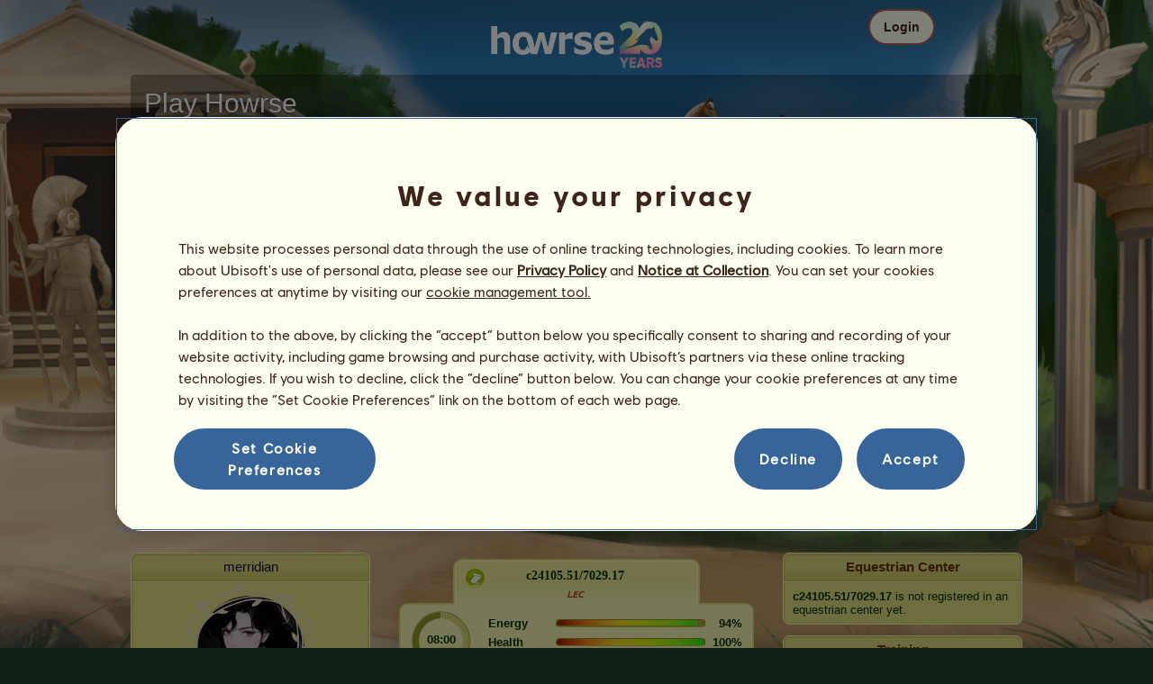

--- FILE ---
content_type: text/css
request_url: https://www.howrse.com/media/equideo/css/min//v4/ltr/animations/tutoriel.css
body_size: 1514
content:
@keyframes tutoriel-fleche-right{from{transform:translate(0,0)}to{transform:translate(-20px,0)}}@-webkit-keyframes tutoriel-fleche-right{from{transform:translate(0,0)}to{transform:translate(-20px,0)}}@-moz-keyframes tutoriel-fleche-right{from{transform:translate(0,0)}to{transform:translate(-20px,0)}}@-ms-keyframes tutoriel-fleche-right{from{transform:translate(0,0)}to{transform:translate(-20px,0)}}@keyframes tutoriel-fleche-left{from{transform:translate(0,0)}to{transform:translate(20px,0)}}@-webkit-keyframes tutoriel-fleche-left{from{transform:translate(0,0)}to{transform:translate(20px,0)}}@-moz-keyframes tutoriel-fleche-left{from{transform:translate(0,0)}to{transform:translate(20px,0)}}@-ms-keyframes tutoriel-fleche-left{from{transform:translate(0,0)}to{transform:translate(20px,0)}}@keyframes tutoriel-fleche-haut{from{transform:translate(0,0)}to{transform:translate(0,20px)}}@-webkit-keyframes tutoriel-fleche-haut{from{transform:translate(0,0)}to{transform:translate(0,20px)}}@-moz-keyframes tutoriel-fleche-haut{from{transform:translate(0,0)}to{transform:translate(0,20px)}}@-ms-keyframes tutoriel-fleche-haut{from{transform:translate(0,0)}to{transform:translate(0,20px)}}@keyframes tutoriel-fleche-bas{from{transform:translate(0,0)}to{transform:translate(0,-20px)}}@-webkit-keyframes tutoriel-fleche-bas{from{transform:translate(0,0)}to{transform:translate(0,-20px)}}@-moz-keyframes tutoriel-fleche-bas{from{transform:translate(0,0)}to{transform:translate(0,-20px)}}@-ms-keyframes tutoriel-fleche-bas{from{transform:translate(0,0)}to{transform:translate(0,-20px)}}
//>c5e972f3fc7f4f9eec3b44f85f332e3d<//


--- FILE ---
content_type: text/css
request_url: https://www.howrse.com/media/equideo/css/min//v4/ltr/layout/container.css
body_size: 961
content:
.template-v4 #container,.template-v4 #content{width:990px}.jumbotron{min-height:112px;position:relative;z-index:1}.content__aside{position:absolute;top:49px}.content--ad300x250 .content__top{min-height:270px;width:635px}.body--ltr .content--ad300x250 .content__aside{right:20px}.body--rtl .content--ad300x250 .content__aside{left:20px}.content--ad160x600 .content__middle{min-height:610px;width:775px}.body--ltr .content--ad160x600 .content__aside{right:20px}.body--rtl .content--ad160x600 .content__aside{left:20px}.content__breadcrumb{background-image:url(/media/equideo/image/background/content/page/0-icon.png);background-repeat:no-repeat;border-bottom:1px solid #f5f4c1;font-size:13px;font-weight:700;margin-bottom:7px;padding:8px 0;position:relative;text-indent:38px;z-index:1}.body--ltr .content__breadcrumb{background-position:16px 9px}.body--rtl .content__breadcrumb{background-position:right 16px top 9px}.content__breadcrumb::after{background:#dcdb87;bottom:0;content:"";display:block;height:1px;position:absolute;width:100%}
//>8325ec84f479359f6effbb17d0bda678<//


--- FILE ---
content_type: application/javascript
request_url: https://www.howrse.com/media/sowcle/js/min//user.js
body_size: 869
content:
var AuthentificationAjax={id:"authentification",page:projectUrl+"/site/doLogIn"},AcceptRulesAjax={id:null,page:projectUrl+"/site/doAcceptNewRules2013",execute:function(e){hideCurrentBox()}},ReferersBox={show:function(){""==jQuery("#referersContent").html()&&AjaxJSON(jQuery.extend(ReferersAjax,{params:"page=0"}))}},ReferersAjax={id:"referers",page:projectUrl+"/member/account/referers",execute:function(e){}},ChangePresentationAjax={id:"changePresentation",page:projectUrl+"/member/user/changePresentation",method:"get",execute:function(e){}},DoChangePresentationAjax={id:"doChangePresentation",page:projectUrl+"/member/user/doChangePresentation",execute:function(e){}},DoReportAbusAjax={id:"reportAbus",page:projectUrl+"/member/user/doReportAbus",execute:function(e){this.reload("message="+e.message)}},DoReportRobberyAjax={id:"reportRobbery",page:projectUrl+"/member/user/doReportRobbery",execute:function(e){this.reload("message="+e.message)}};
//>786904d8844b0275b85a4bea377746c6<//


--- FILE ---
content_type: application/javascript
request_url: https://www.howrse.com/media/equideo/animate//horses/colomb/colomb.js?1739280740276
body_size: 16088
content:
(function (cjs, an) {

var p; // shortcut to reference prototypes
var lib={};var ss={};var img={};
lib.ssMetadata = [
		{name:"colomb_atlas_1", frames: [[0,0,300,300],[0,302,300,300]]}
];


(lib.AnMovieClip = function(){
	this.actionFrames = [];
	this.ignorePause = false;
	this.gotoAndPlay = function(positionOrLabel){
		cjs.MovieClip.prototype.gotoAndPlay.call(this,positionOrLabel);
	}
	this.play = function(){
		cjs.MovieClip.prototype.play.call(this);
	}
	this.gotoAndStop = function(positionOrLabel){
		cjs.MovieClip.prototype.gotoAndStop.call(this,positionOrLabel);
	}
	this.stop = function(){
		cjs.MovieClip.prototype.stop.call(this);
	}
}).prototype = p = new cjs.MovieClip();
// symbols:



(lib.colomb_1 = function() {
	this.initialize(ss["colomb_atlas_1"]);
	this.gotoAndStop(0);
}).prototype = p = new cjs.Sprite();



(lib.mapmonde = function() {
	this.initialize(ss["colomb_atlas_1"]);
	this.gotoAndStop(1);
}).prototype = p = new cjs.Sprite();



(lib.travel = function(mode,startPosition,loop,reversed) {
if (loop == null) { loop = true; }
if (reversed == null) { reversed = false; }
	var props = new Object();
	props.mode = mode;
	props.startPosition = startPosition;
	props.labels = {};
	props.loop = loop;
	props.reversed = reversed;
	cjs.MovieClip.apply(this,[props]);

	// Calque_1
	this.shape = new cjs.Shape();
	this.shape.graphics.f("#FF0033").s().p("[base64]/[base64]");
	this.shape.setTransform(116.525,118.0427);

	this.timeline.addTween(cjs.Tween.get(this.shape).wait(1));

	this._renderFirstFrame();

}).prototype = p = new cjs.MovieClip();
p.nominalBounds = new cjs.Rectangle(0,0,233.1,236.1);


// stage content:
(lib.colomb = function(mode,startPosition,loop,reversed) {
if (loop == null) { loop = true; }
if (reversed == null) { reversed = false; }
	var props = new Object();
	props.mode = mode;
	props.startPosition = startPosition;
	props.labels = {};
	props.loop = loop;
	props.reversed = reversed;
	cjs.MovieClip.apply(this,[props]);

	// CHEVAL
	this.instance = new lib.colomb_1();

	this.timeline.addTween(cjs.Tween.get(this.instance).wait(120));

	// CHEMIN
	this.shape = new cjs.Shape();
	this.shape.graphics.f("#FF0033").s().p("AgYBLQgMghgFgiIgngCQgLAAgCgGQAAgEAFgDQAEgCAGAAIAjAAQgDgkAEgkQABgJAFgBQAIgBAAAOQgBAgAEAmQBHAHAtAiQADACAAADIgTgCQgIgBgYgLQgZgKgjgEIgGAAQAFAeAKA0IAAAAQgLAAgFgRg");
	this.shape.setTransform(237.8227,28.1185);

	this.shape_1 = new cjs.Shape();
	this.shape_1.graphics.f("#FF0033").s().p("[base64]");
	this.shape_1.setTransform(231.8,29.7177);

	this.shape_2 = new cjs.Shape();
	this.shape_2.graphics.f("#FF0033").s().p("[base64]");
	this.shape_2.setTransform(224.775,36.0373);

	this.shape_3 = new cjs.Shape();
	this.shape_3.graphics.f("#FF0033").s().p("[base64]");
	this.shape_3.setTransform(218.15,43.8427);

	this.shape_4 = new cjs.Shape();
	this.shape_4.graphics.f("#FF0033").s().p("AlmFQIgBgEQARgPARgTQAPgRAHgJIAWgkQAMgWANgLQAFACgFAIQgjA/gzA2QgHAHgFAAIgEgBgAjcCeIAXgjIA5hRQAEgGAEgCQADgBACABQAEABAAADIgfApQgZAggLARQgVAdgEAEgAhYAEQAEgOASgTQAfgkAdgaQAGgHAFAAQAEgBAEACQADADAAADQgBAFgIAFQgHAFgMANIhAA/[base64]");
	this.shape_4.setTransform(211.2,52.6352);

	this.shape_5 = new cjs.Shape();
	this.shape_5.graphics.f("#FF0033").s().p("AnFGMQgFgBABgEQBVgrAmgdQAJgHAEgBQAJgDAEAFQhOBBg9ASIgFAAIgBAAgAkEEUIgBgDQARgQARgTQAQgRAGgJIAWgkQAMgWANgKQAFACgFAIQgjA/[base64]");
	this.shape_5.setTransform(201.3909,58.5761);

	this.shape_6 = new cjs.Shape();
	this.shape_6.graphics.f("#FF0033").s().p("AosGmQAHgHALgGQAyglAigJQAPgEAFAHQgGAGgLADIgUAFQgMAEgSAMQgdARgLAMQgNAMgGACQgGgHAKgKgAldFiQgEgBABgEQBUgrAmgeQAJgHAEgBQAJgDAFAGQhPBAg8ASIgFABIgCAAgAibDqIgBgEQARgPAQgTQAQgRAHgJIAVgkQANgWAMgLQAGACgFAIQgjA/[base64]");
	this.shape_6.setTransform(190.9024,62.8427);
	this.shape_6._off = true;

	this.shape_7 = new cjs.Shape();
	this.shape_7.graphics.f("#FF0033").s().p("[base64]/gzA1QgHAIgFAAIgEgCgAFFm/[base64]");
	this.shape_7.setTransform(156.55,113.2677);

	this.shape_8 = new cjs.Shape();
	this.shape_8.graphics.f("#FF0033").s().p("[base64]/[base64]");
	this.shape_8.setTransform(147.5,117.9018);

	this.shape_9 = new cjs.Shape();
	this.shape_9.graphics.f("#FF0033").s().p("[base64]/[base64]");
	this.shape_9.setTransform(139.8742,121.3302);

	this.shape_10 = new cjs.Shape();
	this.shape_10.graphics.f("#FF0033").s().p("[base64]/[base64]");
	this.shape_10.setTransform(134.7458,127.1192);

	this.instance_1 = new lib.travel("synched",0);
	this.instance_1.setTransform(130.65,136.95,1,1,0,0,0,116.5,118);
	this.instance_1._off = true;

	this.timeline.addTween(cjs.Tween.get({}).to({state:[{t:this.shape}]}).to({state:[{t:this.shape_1}]},4).to({state:[{t:this.shape_2}]},3).to({state:[{t:this.shape_3}]},3).to({state:[{t:this.shape_4}]},3).to({state:[{t:this.shape_5}]},3).to({state:[{t:this.shape_6}]},3).to({state:[{t:this.shape_6}]},3).to({state:[{t:this.shape_6}]},3).to({state:[{t:this.shape_6}]},3).to({state:[{t:this.shape_7}]},3).to({state:[{t:this.shape_8}]},3).to({state:[{t:this.shape_9}]},3).to({state:[{t:this.shape_10}]},3).to({state:[{t:this.instance_1}]},3).to({state:[{t:this.instance_1}]},22).to({state:[{t:this.instance_1}]},11).wait(44));
	this.timeline.addTween(cjs.Tween.get(this.shape_6).wait(19).to({_off:false},0).wait(9).to({_off:true},3).wait(89));
	this.timeline.addTween(cjs.Tween.get(this.instance_1).wait(43).to({_off:false},0).wait(22).to({startPosition:0},0).to({alpha:0},11).wait(44));

	// MAPMONDE
	this.instance_2 = new lib.mapmonde();

	this.timeline.addTween(cjs.Tween.get(this.instance_2).wait(120));

	this._renderFirstFrame();

}).prototype = p = new lib.AnMovieClip();
p.nominalBounds = new cjs.Rectangle(150,150,150,150);
// library properties:
lib.properties = {
	id: 'EFF3C475EAD17F409A90B8EE638B5D18',
	width: 300,
	height: 300,
	fps: 24,
	color: "#FFFFFF",
	opacity: 0.00,
	manifest: [
		{src:"images/colomb_atlas_1.png?1739280740242", id:"colomb_atlas_1"}
	],
	preloads: []
};



// bootstrap callback support:

(lib.Stage = function(canvas) {
	createjs.Stage.call(this, canvas);
}).prototype = p = new createjs.Stage();

p.setAutoPlay = function(autoPlay) {
	this.tickEnabled = autoPlay;
}
p.play = function() { this.tickEnabled = true; this.getChildAt(0).gotoAndPlay(this.getTimelinePosition()) }
p.stop = function(ms) { if(ms) this.seek(ms); this.tickEnabled = false; }
p.seek = function(ms) { this.tickEnabled = true; this.getChildAt(0).gotoAndStop(lib.properties.fps * ms / 1000); }
p.getDuration = function() { return this.getChildAt(0).totalFrames / lib.properties.fps * 1000; }

p.getTimelinePosition = function() { return this.getChildAt(0).currentFrame / lib.properties.fps * 1000; }

an.bootcompsLoaded = an.bootcompsLoaded || [];
if(!an.bootstrapListeners) {
	an.bootstrapListeners=[];
}

an.bootstrapCallback=function(fnCallback) {
	an.bootstrapListeners.push(fnCallback);
	if(an.bootcompsLoaded.length > 0) {
		for(var i=0; i<an.bootcompsLoaded.length; ++i) {
			fnCallback(an.bootcompsLoaded[i]);
		}
	}
};

an.compositions = an.compositions || {};
an.compositions['EFF3C475EAD17F409A90B8EE638B5D18'] = {
	getStage: function() { return exportRoot.stage; },
	getLibrary: function() { return lib; },
	getSpriteSheet: function() { return ss; },
	getImages: function() { return img; }
};

an.compositionLoaded = function(id) {
	an.bootcompsLoaded.push(id);
	for(var j=0; j<an.bootstrapListeners.length; j++) {
		an.bootstrapListeners[j](id);
	}
}

an.getComposition = function(id) {
	return an.compositions[id];
}


an.makeResponsive = function(isResp, respDim, isScale, scaleType, domContainers) {		
	var lastW, lastH, lastS=1;		
	window.addEventListener('resize', resizeCanvas);		
	resizeCanvas();		
	function resizeCanvas() {			
		var w = lib.properties.width, h = lib.properties.height;			
		var iw = window.innerWidth, ih=window.innerHeight;			
		var pRatio = window.devicePixelRatio || 1, xRatio=iw/w, yRatio=ih/h, sRatio=1;			
		if(isResp) {                
			if((respDim=='width'&&lastW==iw) || (respDim=='height'&&lastH==ih)) {                    
				sRatio = lastS;                
			}				
			else if(!isScale) {					
				if(iw<w || ih<h)						
					sRatio = Math.min(xRatio, yRatio);				
			}				
			else if(scaleType==1) {					
				sRatio = Math.min(xRatio, yRatio);				
			}				
			else if(scaleType==2) {					
				sRatio = Math.max(xRatio, yRatio);				
			}			
		}
		domContainers[0].width = w * pRatio * sRatio;			
		domContainers[0].height = h * pRatio * sRatio;
		domContainers.forEach(function(container) {				
			container.style.width = w * sRatio + 'px';				
			container.style.height = h * sRatio + 'px';			
		});
		stage.scaleX = pRatio*sRatio;			
		stage.scaleY = pRatio*sRatio;
		lastW = iw; lastH = ih; lastS = sRatio;            
		stage.tickOnUpdate = false;            
		stage.update();            
		stage.tickOnUpdate = true;		
	}
}
an.handleSoundStreamOnTick = function(event) {
	if(!event.paused){
		var stageChild = stage.getChildAt(0);
		if(!stageChild.paused || stageChild.ignorePause){
			stageChild.syncStreamSounds();
		}
	}
}
an.handleFilterCache = function(event) {
	if(!event.paused){
		var target = event.target;
		if(target){
			if(target.filterCacheList){
				for(var index = 0; index < target.filterCacheList.length ; index++){
					var cacheInst = target.filterCacheList[index];
					if((cacheInst.startFrame <= target.currentFrame) && (target.currentFrame <= cacheInst.endFrame)){
						cacheInst.instance.cache(cacheInst.x, cacheInst.y, cacheInst.w, cacheInst.h);
					}
				}
			}
		}
	}
}


})(createjs = createjs||{}, AdobeAn = AdobeAn||{});
var createjs, AdobeAn;